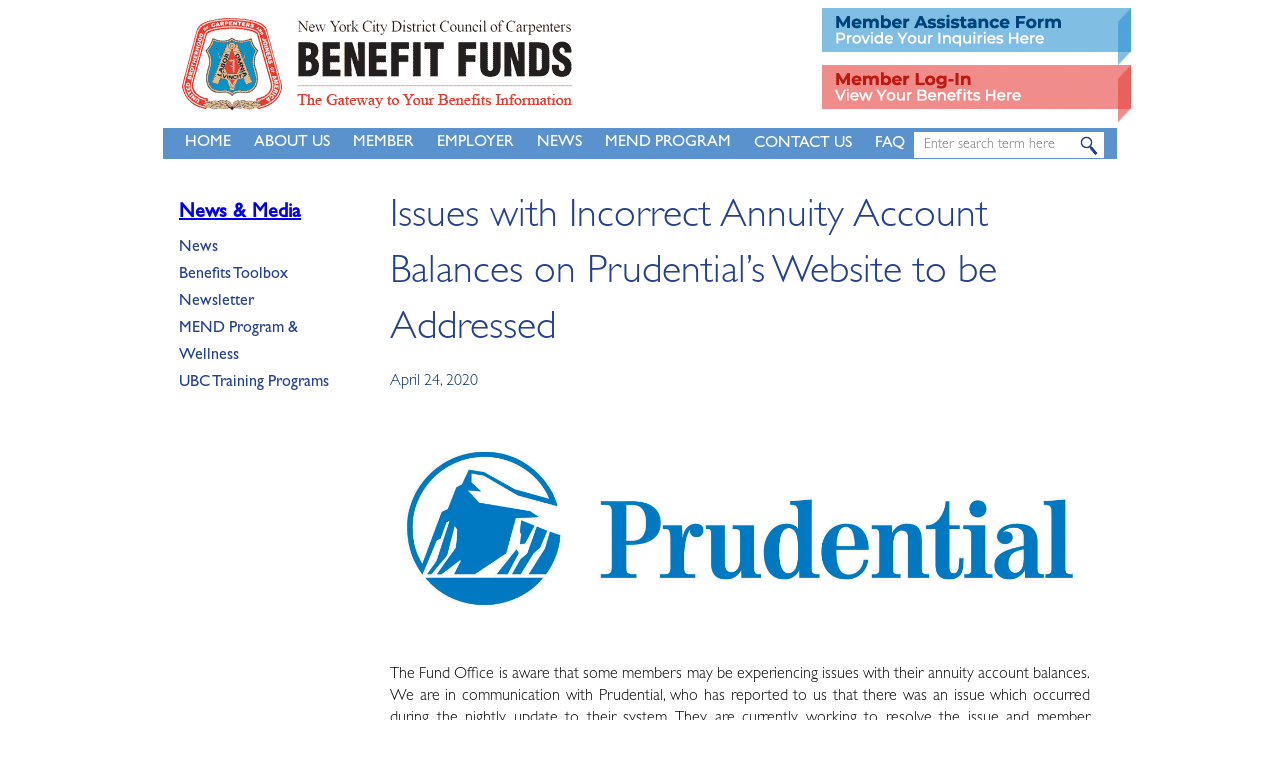

--- FILE ---
content_type: text/html; charset=UTF-8
request_url: https://nyccbf.org/issues-with-incorrect-annuity-account-balances-on-prudentials-website-to-be-addressed/
body_size: 16036
content:
<!DOCTYPE html PUBLIC "-//W3C//DTD XHTML 1.0 Strict//EN" "http://www.w3.org/TR/xhtml1/DTD/xhtml1-strict.dtd">
<html xmlns="http://www.w3.org/1999/xhtml" lang="en-US">

<head>
	<meta name="viewport" content="width=device-width, initial-scale=1.0, maximum-scale=1.0" />
    <meta name="google-site-verification" content="n4L5gfKbnvtIzrq36tOxrd87dLnmABCyM5FofMyzVHc" />
    <link href="https://fonts.googleapis.com/css?family=Montserrat:100,100i,200,200i,300,300i,400,400i,500,500i,600,600i,700,700i,800,800i,900,900i" rel="stylesheet"> 
	<title>  Issues with Incorrect Annuity Account Balances on Prudential’s Website to be Addressed : The New York City District Council of Carpenters Benefit Funds</title>
    <meta charset="utf-8"/>
    <link rel="shortcut icon" href="images/favicon.png" />
	<meta http-equiv="Content-Type" content="text/html; charset=UTF-8" />
	<meta name="description" content="The Gateway to Your Benefits Information" />

	<title>Issues with Incorrect Annuity Account Balances on Prudential’s Website to be Addressed &#8211; The New York City District Council of Carpenters Benefit Funds</title>
	<link rel="pingback" href="https://nyccbf.org/xmlrpc.php" />

		<!-- CSS STARTS -->
<!-- 			<link rel="stylesheet" href="css/style.css" />
 -->			<link rel="stylesheet" href="/wp-content/themes/nycdcc/style.css">
 				<link rel="stylesheet" href="/wp-content/themes/nycdcc/css/style.css">
 				<link rel="stylesheet" href="/wp-content/themes/nycdcc/css/slider.css">	
                <link rel="stylesheet" href="/wp-content/themes/nycdcc/js/fancybox/source/jquery.fancybox.css" type="text/css" media="screen and (min-device-width:300px)" />			
		
		<!-- CSS ENDS -->
		<!--[if lt IE 9]>
			<script src="https://html5shiv.googlecode.com/svn/trunk/html5.js"></script>
            <style>
                .fancybox-overlay {
                    top: 0;
                    left: 0;
                    position: fixed;
                    display: none;
                    z-index: 8000;
                    min-height: 100%;
                    overflow: hidden;
                    min-width: 100%;
                    height: auto;
                    background: url('/wp-content/themes/nycdcc/css/fbbg.png');
                }
                .fancybox-wrap {
                    position: absolute;
                    background-color: #FFF;
                    top: 0;
                    left: 0;
                    z-index: 8020;
                }
            </style>
		<![endif]--> 
        
	<meta name='robots' content='max-image-preview:large' />
	<style>img:is([sizes="auto" i], [sizes^="auto," i]) { contain-intrinsic-size: 3000px 1500px }</style>
	<link rel='dns-prefetch' href='//maxcdn.bootstrapcdn.com' />
<script type="text/javascript">
/* <![CDATA[ */
window._wpemojiSettings = {"baseUrl":"https:\/\/s.w.org\/images\/core\/emoji\/16.0.1\/72x72\/","ext":".png","svgUrl":"https:\/\/s.w.org\/images\/core\/emoji\/16.0.1\/svg\/","svgExt":".svg","source":{"concatemoji":"https:\/\/nyccbf.org\/wp-includes\/js\/wp-emoji-release.min.js?ver=6.8.3"}};
/*! This file is auto-generated */
!function(s,n){var o,i,e;function c(e){try{var t={supportTests:e,timestamp:(new Date).valueOf()};sessionStorage.setItem(o,JSON.stringify(t))}catch(e){}}function p(e,t,n){e.clearRect(0,0,e.canvas.width,e.canvas.height),e.fillText(t,0,0);var t=new Uint32Array(e.getImageData(0,0,e.canvas.width,e.canvas.height).data),a=(e.clearRect(0,0,e.canvas.width,e.canvas.height),e.fillText(n,0,0),new Uint32Array(e.getImageData(0,0,e.canvas.width,e.canvas.height).data));return t.every(function(e,t){return e===a[t]})}function u(e,t){e.clearRect(0,0,e.canvas.width,e.canvas.height),e.fillText(t,0,0);for(var n=e.getImageData(16,16,1,1),a=0;a<n.data.length;a++)if(0!==n.data[a])return!1;return!0}function f(e,t,n,a){switch(t){case"flag":return n(e,"\ud83c\udff3\ufe0f\u200d\u26a7\ufe0f","\ud83c\udff3\ufe0f\u200b\u26a7\ufe0f")?!1:!n(e,"\ud83c\udde8\ud83c\uddf6","\ud83c\udde8\u200b\ud83c\uddf6")&&!n(e,"\ud83c\udff4\udb40\udc67\udb40\udc62\udb40\udc65\udb40\udc6e\udb40\udc67\udb40\udc7f","\ud83c\udff4\u200b\udb40\udc67\u200b\udb40\udc62\u200b\udb40\udc65\u200b\udb40\udc6e\u200b\udb40\udc67\u200b\udb40\udc7f");case"emoji":return!a(e,"\ud83e\udedf")}return!1}function g(e,t,n,a){var r="undefined"!=typeof WorkerGlobalScope&&self instanceof WorkerGlobalScope?new OffscreenCanvas(300,150):s.createElement("canvas"),o=r.getContext("2d",{willReadFrequently:!0}),i=(o.textBaseline="top",o.font="600 32px Arial",{});return e.forEach(function(e){i[e]=t(o,e,n,a)}),i}function t(e){var t=s.createElement("script");t.src=e,t.defer=!0,s.head.appendChild(t)}"undefined"!=typeof Promise&&(o="wpEmojiSettingsSupports",i=["flag","emoji"],n.supports={everything:!0,everythingExceptFlag:!0},e=new Promise(function(e){s.addEventListener("DOMContentLoaded",e,{once:!0})}),new Promise(function(t){var n=function(){try{var e=JSON.parse(sessionStorage.getItem(o));if("object"==typeof e&&"number"==typeof e.timestamp&&(new Date).valueOf()<e.timestamp+604800&&"object"==typeof e.supportTests)return e.supportTests}catch(e){}return null}();if(!n){if("undefined"!=typeof Worker&&"undefined"!=typeof OffscreenCanvas&&"undefined"!=typeof URL&&URL.createObjectURL&&"undefined"!=typeof Blob)try{var e="postMessage("+g.toString()+"("+[JSON.stringify(i),f.toString(),p.toString(),u.toString()].join(",")+"));",a=new Blob([e],{type:"text/javascript"}),r=new Worker(URL.createObjectURL(a),{name:"wpTestEmojiSupports"});return void(r.onmessage=function(e){c(n=e.data),r.terminate(),t(n)})}catch(e){}c(n=g(i,f,p,u))}t(n)}).then(function(e){for(var t in e)n.supports[t]=e[t],n.supports.everything=n.supports.everything&&n.supports[t],"flag"!==t&&(n.supports.everythingExceptFlag=n.supports.everythingExceptFlag&&n.supports[t]);n.supports.everythingExceptFlag=n.supports.everythingExceptFlag&&!n.supports.flag,n.DOMReady=!1,n.readyCallback=function(){n.DOMReady=!0}}).then(function(){return e}).then(function(){var e;n.supports.everything||(n.readyCallback(),(e=n.source||{}).concatemoji?t(e.concatemoji):e.wpemoji&&e.twemoji&&(t(e.twemoji),t(e.wpemoji)))}))}((window,document),window._wpemojiSettings);
/* ]]> */
</script>
<link rel='stylesheet' id='twb-open-sans-css' href='https://fonts.googleapis.com/css?family=Open+Sans%3A300%2C400%2C500%2C600%2C700%2C800&#038;display=swap&#038;ver=6.8.3' type='text/css' media='all' />
<link rel='stylesheet' id='twbbwg-global-css' href='https://nyccbf.org/wp-content/plugins/photo-gallery/booster/assets/css/global.css?ver=1.0.0' type='text/css' media='all' />
<link rel='stylesheet' id='sbi_styles-css' href='https://nyccbf.org/wp-content/plugins/instagram-feed/css/sbi-styles.min.css?ver=6.10.0' type='text/css' media='all' />
<style id='wp-emoji-styles-inline-css' type='text/css'>

	img.wp-smiley, img.emoji {
		display: inline !important;
		border: none !important;
		box-shadow: none !important;
		height: 1em !important;
		width: 1em !important;
		margin: 0 0.07em !important;
		vertical-align: -0.1em !important;
		background: none !important;
		padding: 0 !important;
	}
</style>
<link rel='stylesheet' id='wp-block-library-css' href='https://nyccbf.org/wp-includes/css/dist/block-library/style.min.css?ver=6.8.3' type='text/css' media='all' />
<style id='classic-theme-styles-inline-css' type='text/css'>
/*! This file is auto-generated */
.wp-block-button__link{color:#fff;background-color:#32373c;border-radius:9999px;box-shadow:none;text-decoration:none;padding:calc(.667em + 2px) calc(1.333em + 2px);font-size:1.125em}.wp-block-file__button{background:#32373c;color:#fff;text-decoration:none}
</style>
<style id='global-styles-inline-css' type='text/css'>
:root{--wp--preset--aspect-ratio--square: 1;--wp--preset--aspect-ratio--4-3: 4/3;--wp--preset--aspect-ratio--3-4: 3/4;--wp--preset--aspect-ratio--3-2: 3/2;--wp--preset--aspect-ratio--2-3: 2/3;--wp--preset--aspect-ratio--16-9: 16/9;--wp--preset--aspect-ratio--9-16: 9/16;--wp--preset--color--black: #000000;--wp--preset--color--cyan-bluish-gray: #abb8c3;--wp--preset--color--white: #ffffff;--wp--preset--color--pale-pink: #f78da7;--wp--preset--color--vivid-red: #cf2e2e;--wp--preset--color--luminous-vivid-orange: #ff6900;--wp--preset--color--luminous-vivid-amber: #fcb900;--wp--preset--color--light-green-cyan: #7bdcb5;--wp--preset--color--vivid-green-cyan: #00d084;--wp--preset--color--pale-cyan-blue: #8ed1fc;--wp--preset--color--vivid-cyan-blue: #0693e3;--wp--preset--color--vivid-purple: #9b51e0;--wp--preset--gradient--vivid-cyan-blue-to-vivid-purple: linear-gradient(135deg,rgba(6,147,227,1) 0%,rgb(155,81,224) 100%);--wp--preset--gradient--light-green-cyan-to-vivid-green-cyan: linear-gradient(135deg,rgb(122,220,180) 0%,rgb(0,208,130) 100%);--wp--preset--gradient--luminous-vivid-amber-to-luminous-vivid-orange: linear-gradient(135deg,rgba(252,185,0,1) 0%,rgba(255,105,0,1) 100%);--wp--preset--gradient--luminous-vivid-orange-to-vivid-red: linear-gradient(135deg,rgba(255,105,0,1) 0%,rgb(207,46,46) 100%);--wp--preset--gradient--very-light-gray-to-cyan-bluish-gray: linear-gradient(135deg,rgb(238,238,238) 0%,rgb(169,184,195) 100%);--wp--preset--gradient--cool-to-warm-spectrum: linear-gradient(135deg,rgb(74,234,220) 0%,rgb(151,120,209) 20%,rgb(207,42,186) 40%,rgb(238,44,130) 60%,rgb(251,105,98) 80%,rgb(254,248,76) 100%);--wp--preset--gradient--blush-light-purple: linear-gradient(135deg,rgb(255,206,236) 0%,rgb(152,150,240) 100%);--wp--preset--gradient--blush-bordeaux: linear-gradient(135deg,rgb(254,205,165) 0%,rgb(254,45,45) 50%,rgb(107,0,62) 100%);--wp--preset--gradient--luminous-dusk: linear-gradient(135deg,rgb(255,203,112) 0%,rgb(199,81,192) 50%,rgb(65,88,208) 100%);--wp--preset--gradient--pale-ocean: linear-gradient(135deg,rgb(255,245,203) 0%,rgb(182,227,212) 50%,rgb(51,167,181) 100%);--wp--preset--gradient--electric-grass: linear-gradient(135deg,rgb(202,248,128) 0%,rgb(113,206,126) 100%);--wp--preset--gradient--midnight: linear-gradient(135deg,rgb(2,3,129) 0%,rgb(40,116,252) 100%);--wp--preset--font-size--small: 13px;--wp--preset--font-size--medium: 20px;--wp--preset--font-size--large: 36px;--wp--preset--font-size--x-large: 42px;--wp--preset--spacing--20: 0.44rem;--wp--preset--spacing--30: 0.67rem;--wp--preset--spacing--40: 1rem;--wp--preset--spacing--50: 1.5rem;--wp--preset--spacing--60: 2.25rem;--wp--preset--spacing--70: 3.38rem;--wp--preset--spacing--80: 5.06rem;--wp--preset--shadow--natural: 6px 6px 9px rgba(0, 0, 0, 0.2);--wp--preset--shadow--deep: 12px 12px 50px rgba(0, 0, 0, 0.4);--wp--preset--shadow--sharp: 6px 6px 0px rgba(0, 0, 0, 0.2);--wp--preset--shadow--outlined: 6px 6px 0px -3px rgba(255, 255, 255, 1), 6px 6px rgba(0, 0, 0, 1);--wp--preset--shadow--crisp: 6px 6px 0px rgba(0, 0, 0, 1);}:where(.is-layout-flex){gap: 0.5em;}:where(.is-layout-grid){gap: 0.5em;}body .is-layout-flex{display: flex;}.is-layout-flex{flex-wrap: wrap;align-items: center;}.is-layout-flex > :is(*, div){margin: 0;}body .is-layout-grid{display: grid;}.is-layout-grid > :is(*, div){margin: 0;}:where(.wp-block-columns.is-layout-flex){gap: 2em;}:where(.wp-block-columns.is-layout-grid){gap: 2em;}:where(.wp-block-post-template.is-layout-flex){gap: 1.25em;}:where(.wp-block-post-template.is-layout-grid){gap: 1.25em;}.has-black-color{color: var(--wp--preset--color--black) !important;}.has-cyan-bluish-gray-color{color: var(--wp--preset--color--cyan-bluish-gray) !important;}.has-white-color{color: var(--wp--preset--color--white) !important;}.has-pale-pink-color{color: var(--wp--preset--color--pale-pink) !important;}.has-vivid-red-color{color: var(--wp--preset--color--vivid-red) !important;}.has-luminous-vivid-orange-color{color: var(--wp--preset--color--luminous-vivid-orange) !important;}.has-luminous-vivid-amber-color{color: var(--wp--preset--color--luminous-vivid-amber) !important;}.has-light-green-cyan-color{color: var(--wp--preset--color--light-green-cyan) !important;}.has-vivid-green-cyan-color{color: var(--wp--preset--color--vivid-green-cyan) !important;}.has-pale-cyan-blue-color{color: var(--wp--preset--color--pale-cyan-blue) !important;}.has-vivid-cyan-blue-color{color: var(--wp--preset--color--vivid-cyan-blue) !important;}.has-vivid-purple-color{color: var(--wp--preset--color--vivid-purple) !important;}.has-black-background-color{background-color: var(--wp--preset--color--black) !important;}.has-cyan-bluish-gray-background-color{background-color: var(--wp--preset--color--cyan-bluish-gray) !important;}.has-white-background-color{background-color: var(--wp--preset--color--white) !important;}.has-pale-pink-background-color{background-color: var(--wp--preset--color--pale-pink) !important;}.has-vivid-red-background-color{background-color: var(--wp--preset--color--vivid-red) !important;}.has-luminous-vivid-orange-background-color{background-color: var(--wp--preset--color--luminous-vivid-orange) !important;}.has-luminous-vivid-amber-background-color{background-color: var(--wp--preset--color--luminous-vivid-amber) !important;}.has-light-green-cyan-background-color{background-color: var(--wp--preset--color--light-green-cyan) !important;}.has-vivid-green-cyan-background-color{background-color: var(--wp--preset--color--vivid-green-cyan) !important;}.has-pale-cyan-blue-background-color{background-color: var(--wp--preset--color--pale-cyan-blue) !important;}.has-vivid-cyan-blue-background-color{background-color: var(--wp--preset--color--vivid-cyan-blue) !important;}.has-vivid-purple-background-color{background-color: var(--wp--preset--color--vivid-purple) !important;}.has-black-border-color{border-color: var(--wp--preset--color--black) !important;}.has-cyan-bluish-gray-border-color{border-color: var(--wp--preset--color--cyan-bluish-gray) !important;}.has-white-border-color{border-color: var(--wp--preset--color--white) !important;}.has-pale-pink-border-color{border-color: var(--wp--preset--color--pale-pink) !important;}.has-vivid-red-border-color{border-color: var(--wp--preset--color--vivid-red) !important;}.has-luminous-vivid-orange-border-color{border-color: var(--wp--preset--color--luminous-vivid-orange) !important;}.has-luminous-vivid-amber-border-color{border-color: var(--wp--preset--color--luminous-vivid-amber) !important;}.has-light-green-cyan-border-color{border-color: var(--wp--preset--color--light-green-cyan) !important;}.has-vivid-green-cyan-border-color{border-color: var(--wp--preset--color--vivid-green-cyan) !important;}.has-pale-cyan-blue-border-color{border-color: var(--wp--preset--color--pale-cyan-blue) !important;}.has-vivid-cyan-blue-border-color{border-color: var(--wp--preset--color--vivid-cyan-blue) !important;}.has-vivid-purple-border-color{border-color: var(--wp--preset--color--vivid-purple) !important;}.has-vivid-cyan-blue-to-vivid-purple-gradient-background{background: var(--wp--preset--gradient--vivid-cyan-blue-to-vivid-purple) !important;}.has-light-green-cyan-to-vivid-green-cyan-gradient-background{background: var(--wp--preset--gradient--light-green-cyan-to-vivid-green-cyan) !important;}.has-luminous-vivid-amber-to-luminous-vivid-orange-gradient-background{background: var(--wp--preset--gradient--luminous-vivid-amber-to-luminous-vivid-orange) !important;}.has-luminous-vivid-orange-to-vivid-red-gradient-background{background: var(--wp--preset--gradient--luminous-vivid-orange-to-vivid-red) !important;}.has-very-light-gray-to-cyan-bluish-gray-gradient-background{background: var(--wp--preset--gradient--very-light-gray-to-cyan-bluish-gray) !important;}.has-cool-to-warm-spectrum-gradient-background{background: var(--wp--preset--gradient--cool-to-warm-spectrum) !important;}.has-blush-light-purple-gradient-background{background: var(--wp--preset--gradient--blush-light-purple) !important;}.has-blush-bordeaux-gradient-background{background: var(--wp--preset--gradient--blush-bordeaux) !important;}.has-luminous-dusk-gradient-background{background: var(--wp--preset--gradient--luminous-dusk) !important;}.has-pale-ocean-gradient-background{background: var(--wp--preset--gradient--pale-ocean) !important;}.has-electric-grass-gradient-background{background: var(--wp--preset--gradient--electric-grass) !important;}.has-midnight-gradient-background{background: var(--wp--preset--gradient--midnight) !important;}.has-small-font-size{font-size: var(--wp--preset--font-size--small) !important;}.has-medium-font-size{font-size: var(--wp--preset--font-size--medium) !important;}.has-large-font-size{font-size: var(--wp--preset--font-size--large) !important;}.has-x-large-font-size{font-size: var(--wp--preset--font-size--x-large) !important;}
:where(.wp-block-post-template.is-layout-flex){gap: 1.25em;}:where(.wp-block-post-template.is-layout-grid){gap: 1.25em;}
:where(.wp-block-columns.is-layout-flex){gap: 2em;}:where(.wp-block-columns.is-layout-grid){gap: 2em;}
:root :where(.wp-block-pullquote){font-size: 1.5em;line-height: 1.6;}
</style>
<link rel='stylesheet' id='ctf_styles-css' href='https://nyccbf.org/wp-content/plugins/custom-twitter-feeds/css/ctf-styles.min.css?ver=2.3.1' type='text/css' media='all' />
<link rel='stylesheet' id='fb-widget-frontend-style-css' href='https://nyccbf.org/wp-content/plugins/facebook-pagelike-widget/assets/css/style.css?ver=1.0.0' type='text/css' media='all' />
<link rel='stylesheet' id='bwg_fonts-css' href='https://nyccbf.org/wp-content/plugins/photo-gallery/css/bwg-fonts/fonts.css?ver=0.0.1' type='text/css' media='all' />
<link rel='stylesheet' id='sumoselect-css' href='https://nyccbf.org/wp-content/plugins/photo-gallery/css/sumoselect.min.css?ver=3.4.6' type='text/css' media='all' />
<link rel='stylesheet' id='mCustomScrollbar-css' href='https://nyccbf.org/wp-content/plugins/photo-gallery/css/jquery.mCustomScrollbar.min.css?ver=3.1.5' type='text/css' media='all' />
<link rel='stylesheet' id='bwg_frontend-css' href='https://nyccbf.org/wp-content/plugins/photo-gallery/css/styles.min.css?ver=1.8.37' type='text/css' media='all' />
<link rel='stylesheet' id='cff-css' href='https://nyccbf.org/wp-content/plugins/custom-facebook-feed/assets/css/cff-style.min.css?ver=4.3.4' type='text/css' media='all' />
<link rel='stylesheet' id='sb-font-awesome-css' href='https://maxcdn.bootstrapcdn.com/font-awesome/4.7.0/css/font-awesome.min.css?ver=6.8.3' type='text/css' media='all' />
<link rel='stylesheet' id='wp-pagenavi-css' href='https://nyccbf.org/wp-content/plugins/wp-pagenavi/pagenavi-css.css?ver=2.70' type='text/css' media='all' />
<link rel='stylesheet' id='tablepress-default-css' href='https://nyccbf.org/wp-content/plugins/tablepress/css/build/default.css?ver=3.2.6' type='text/css' media='all' />
<link rel='stylesheet' id='js_composer_custom_css-css' href='//nyccbf.org/wp-content/uploads/js_composer/custom.css?ver=8.7.2' type='text/css' media='all' />
<script type="text/javascript" src="https://nyccbf.org/wp-includes/js/jquery/jquery.min.js?ver=3.7.1" id="jquery-core-js"></script>
<script type="text/javascript" src="https://nyccbf.org/wp-includes/js/jquery/jquery-migrate.min.js?ver=3.4.1" id="jquery-migrate-js"></script>
<script type="text/javascript" src="https://nyccbf.org/wp-content/plugins/photo-gallery/booster/assets/js/circle-progress.js?ver=1.2.2" id="twbbwg-circle-js"></script>
<script type="text/javascript" id="twbbwg-global-js-extra">
/* <![CDATA[ */
var twb = {"nonce":"d662e8ee52","ajax_url":"https:\/\/nyccbf.org\/wp-admin\/admin-ajax.php","plugin_url":"https:\/\/nyccbf.org\/wp-content\/plugins\/photo-gallery\/booster","href":"https:\/\/nyccbf.org\/wp-admin\/admin.php?page=twbbwg_photo-gallery"};
var twb = {"nonce":"d662e8ee52","ajax_url":"https:\/\/nyccbf.org\/wp-admin\/admin-ajax.php","plugin_url":"https:\/\/nyccbf.org\/wp-content\/plugins\/photo-gallery\/booster","href":"https:\/\/nyccbf.org\/wp-admin\/admin.php?page=twbbwg_photo-gallery"};
/* ]]> */
</script>
<script type="text/javascript" src="https://nyccbf.org/wp-content/plugins/photo-gallery/booster/assets/js/global.js?ver=1.0.0" id="twbbwg-global-js"></script>
<script type="text/javascript" src="https://nyccbf.org/wp-content/plugins/photo-gallery/js/jquery.sumoselect.min.js?ver=3.4.6" id="sumoselect-js"></script>
<script type="text/javascript" src="https://nyccbf.org/wp-content/plugins/photo-gallery/js/tocca.min.js?ver=2.0.9" id="bwg_mobile-js"></script>
<script type="text/javascript" src="https://nyccbf.org/wp-content/plugins/photo-gallery/js/jquery.mCustomScrollbar.concat.min.js?ver=3.1.5" id="mCustomScrollbar-js"></script>
<script type="text/javascript" src="https://nyccbf.org/wp-content/plugins/photo-gallery/js/jquery.fullscreen.min.js?ver=0.6.0" id="jquery-fullscreen-js"></script>
<script type="text/javascript" id="bwg_frontend-js-extra">
/* <![CDATA[ */
var bwg_objectsL10n = {"bwg_field_required":"field is required.","bwg_mail_validation":"This is not a valid email address.","bwg_search_result":"There are no images matching your search.","bwg_select_tag":"Select Tag","bwg_order_by":"Order By","bwg_search":"Search","bwg_show_ecommerce":"Show Ecommerce","bwg_hide_ecommerce":"Hide Ecommerce","bwg_show_comments":"Show Comments","bwg_hide_comments":"Hide Comments","bwg_restore":"Restore","bwg_maximize":"Maximize","bwg_fullscreen":"Fullscreen","bwg_exit_fullscreen":"Exit Fullscreen","bwg_search_tag":"SEARCH...","bwg_tag_no_match":"No tags found","bwg_all_tags_selected":"All tags selected","bwg_tags_selected":"tags selected","play":"Play","pause":"Pause","is_pro":"","bwg_play":"Play","bwg_pause":"Pause","bwg_hide_info":"Hide info","bwg_show_info":"Show info","bwg_hide_rating":"Hide rating","bwg_show_rating":"Show rating","ok":"Ok","cancel":"Cancel","select_all":"Select all","lazy_load":"0","lazy_loader":"https:\/\/nyccbf.org\/wp-content\/plugins\/photo-gallery\/images\/ajax_loader.png","front_ajax":"0","bwg_tag_see_all":"see all tags","bwg_tag_see_less":"see less tags"};
/* ]]> */
</script>
<script type="text/javascript" src="https://nyccbf.org/wp-content/plugins/photo-gallery/js/scripts.min.js?ver=1.8.37" id="bwg_frontend-js"></script>
<script></script><link rel="https://api.w.org/" href="https://nyccbf.org/wp-json/" /><link rel="alternate" title="JSON" type="application/json" href="https://nyccbf.org/wp-json/wp/v2/posts/12762" /><link rel="EditURI" type="application/rsd+xml" title="RSD" href="https://nyccbf.org/xmlrpc.php?rsd" />
<meta name="generator" content="WordPress 6.8.3" />
<link rel="canonical" href="https://nyccbf.org/issues-with-incorrect-annuity-account-balances-on-prudentials-website-to-be-addressed/" />
<link rel='shortlink' href='https://nyccbf.org/?p=12762' />
<link rel="alternate" title="oEmbed (JSON)" type="application/json+oembed" href="https://nyccbf.org/wp-json/oembed/1.0/embed?url=https%3A%2F%2Fnyccbf.org%2Fissues-with-incorrect-annuity-account-balances-on-prudentials-website-to-be-addressed%2F" />
<link rel="alternate" title="oEmbed (XML)" type="text/xml+oembed" href="https://nyccbf.org/wp-json/oembed/1.0/embed?url=https%3A%2F%2Fnyccbf.org%2Fissues-with-incorrect-annuity-account-balances-on-prudentials-website-to-be-addressed%2F&#038;format=xml" />
        <script>
            var errorQueue = [];
            let timeout;

            var errorMessage = '';


            function isBot() {
                const bots = ['crawler', 'spider', 'baidu', 'duckduckgo', 'bot', 'googlebot', 'bingbot', 'facebook', 'slurp', 'twitter', 'yahoo'];
                const userAgent = navigator.userAgent.toLowerCase();
                return bots.some(bot => userAgent.includes(bot));
            }

            /*
            window.onerror = function(msg, url, line) {
            // window.addEventListener('error', function(event) {
                console.error("Linha 600");

                var errorMessage = [
                    'Message: ' + msg,
                    'URL: ' + url,
                    'Line: ' + line
                ].join(' - ');
                */


            // Captura erros síncronos e alguns assíncronos
            window.addEventListener('error', function(event) {
                var msg = event.message;
                if (msg === "Script error.") {
                    console.error("Script error detected - maybe problem cross-origin");
                    return;
                }
                errorMessage = [
                    'Message: ' + msg,
                    'URL: ' + event.filename,
                    'Line: ' + event.lineno
                ].join(' - ');
                if (isBot()) {
                    return;
                }
                errorQueue.push(errorMessage);
                handleErrorQueue();
            });

            // Captura rejeições de promessas
            window.addEventListener('unhandledrejection', function(event) {
                errorMessage = 'Promise Rejection: ' + (event.reason || 'Unknown reason');
                if (isBot()) {
                    return;
                }
                errorQueue.push(errorMessage);
                handleErrorQueue();
            });

            // Função auxiliar para gerenciar a fila de erros
            function handleErrorQueue() {
                if (errorQueue.length >= 5) {
                    sendErrorsToServer();
                } else {
                    clearTimeout(timeout);
                    timeout = setTimeout(sendErrorsToServer, 5000);
                }
            }





            function sendErrorsToServer() {
                if (errorQueue.length > 0) {
                    var message;
                    if (errorQueue.length === 1) {
                        // Se houver apenas um erro, mantenha o formato atual
                        message = errorQueue[0];
                    } else {
                        // Se houver múltiplos erros, use quebras de linha para separá-los
                        message = errorQueue.join('\n\n');
                    }
                    var xhr = new XMLHttpRequest();
                    var nonce = '509b9030d0';
                    var ajaxurl = 'https://nyccbf.org/wp-admin/admin-ajax.php?action=bill_minozzi_js_error_catched&_wpnonce=509b9030d0';
                    xhr.open('POST', encodeURI(ajaxurl));
                    xhr.setRequestHeader('Content-Type', 'application/x-www-form-urlencoded');
                    xhr.onload = function() {
                        if (xhr.status === 200) {
                            // console.log('Success:', xhr.responseText);
                        } else {
                            console.log('Error:', xhr.status);
                        }
                    };
                    xhr.onerror = function() {
                        console.error('Request failed');
                    };
                    xhr.send('action=bill_minozzi_js_error_catched&_wpnonce=' + nonce + '&bill_js_error_catched=' + encodeURIComponent(message));
                    errorQueue = []; // Limpa a fila de erros após o envio
                }
            }

            function sendErrorsToServer() {
                if (errorQueue.length > 0) {
                    var message = errorQueue.join(' | ');
                    //console.error(message);
                    var xhr = new XMLHttpRequest();
                    var nonce = '509b9030d0';
                    var ajaxurl = 'https://nyccbf.org/wp-admin/admin-ajax.php?action=bill_minozzi_js_error_catched&_wpnonce=509b9030d0'; // No need to esc_js here
                    xhr.open('POST', encodeURI(ajaxurl));
                    xhr.setRequestHeader('Content-Type', 'application/x-www-form-urlencoded');
                    xhr.onload = function() {
                        if (xhr.status === 200) {
                            //console.log('Success:::', xhr.responseText);
                        } else {
                            console.log('Error:', xhr.status);
                        }
                    };
                    xhr.onerror = function() {
                        console.error('Request failed');
                    };
                    xhr.send('action=bill_minozzi_js_error_catched&_wpnonce=' + nonce + '&bill_js_error_catched=' + encodeURIComponent(message));
                    errorQueue = []; // Clear the error queue after sending
                }
            }

            function sendErrorsToServer() {
                if (errorQueue.length > 0) {
                    var message = errorQueue.join('\n\n'); // Usa duas quebras de linha como separador
                    var xhr = new XMLHttpRequest();
                    var nonce = '509b9030d0';
                    var ajaxurl = 'https://nyccbf.org/wp-admin/admin-ajax.php?action=bill_minozzi_js_error_catched&_wpnonce=509b9030d0';
                    xhr.open('POST', encodeURI(ajaxurl));
                    xhr.setRequestHeader('Content-Type', 'application/x-www-form-urlencoded');
                    xhr.onload = function() {
                        if (xhr.status === 200) {
                            // console.log('Success:', xhr.responseText);
                        } else {
                            console.log('Error:', xhr.status);
                        }
                    };
                    xhr.onerror = function() {
                        console.error('Request failed');
                    };
                    xhr.send('action=bill_minozzi_js_error_catched&_wpnonce=' + nonce + '&bill_js_error_catched=' + encodeURIComponent(message));
                    errorQueue = []; // Limpa a fila de erros após o envio
                }
            }
            window.addEventListener('beforeunload', sendErrorsToServer);
        </script>
<meta name="generator" content="Powered by WPBakery Page Builder - drag and drop page builder for WordPress."/>
<meta name="generator" content="Powered by Slider Revolution 6.7.35 - responsive, Mobile-Friendly Slider Plugin for WordPress with comfortable drag and drop interface." />
<link rel="icon" href="https://nyccbf.org/wp-content/uploads/2025/07/nycc-fav.png" sizes="32x32" />
<link rel="icon" href="https://nyccbf.org/wp-content/uploads/2025/07/nycc-fav.png" sizes="192x192" />
<link rel="apple-touch-icon" href="https://nyccbf.org/wp-content/uploads/2025/07/nycc-fav.png" />
<meta name="msapplication-TileImage" content="https://nyccbf.org/wp-content/uploads/2025/07/nycc-fav.png" />
<script>function setREVStartSize(e){
			//window.requestAnimationFrame(function() {
				window.RSIW = window.RSIW===undefined ? window.innerWidth : window.RSIW;
				window.RSIH = window.RSIH===undefined ? window.innerHeight : window.RSIH;
				try {
					var pw = document.getElementById(e.c).parentNode.offsetWidth,
						newh;
					pw = pw===0 || isNaN(pw) || (e.l=="fullwidth" || e.layout=="fullwidth") ? window.RSIW : pw;
					e.tabw = e.tabw===undefined ? 0 : parseInt(e.tabw);
					e.thumbw = e.thumbw===undefined ? 0 : parseInt(e.thumbw);
					e.tabh = e.tabh===undefined ? 0 : parseInt(e.tabh);
					e.thumbh = e.thumbh===undefined ? 0 : parseInt(e.thumbh);
					e.tabhide = e.tabhide===undefined ? 0 : parseInt(e.tabhide);
					e.thumbhide = e.thumbhide===undefined ? 0 : parseInt(e.thumbhide);
					e.mh = e.mh===undefined || e.mh=="" || e.mh==="auto" ? 0 : parseInt(e.mh,0);
					if(e.layout==="fullscreen" || e.l==="fullscreen")
						newh = Math.max(e.mh,window.RSIH);
					else{
						e.gw = Array.isArray(e.gw) ? e.gw : [e.gw];
						for (var i in e.rl) if (e.gw[i]===undefined || e.gw[i]===0) e.gw[i] = e.gw[i-1];
						e.gh = e.el===undefined || e.el==="" || (Array.isArray(e.el) && e.el.length==0)? e.gh : e.el;
						e.gh = Array.isArray(e.gh) ? e.gh : [e.gh];
						for (var i in e.rl) if (e.gh[i]===undefined || e.gh[i]===0) e.gh[i] = e.gh[i-1];
											
						var nl = new Array(e.rl.length),
							ix = 0,
							sl;
						e.tabw = e.tabhide>=pw ? 0 : e.tabw;
						e.thumbw = e.thumbhide>=pw ? 0 : e.thumbw;
						e.tabh = e.tabhide>=pw ? 0 : e.tabh;
						e.thumbh = e.thumbhide>=pw ? 0 : e.thumbh;
						for (var i in e.rl) nl[i] = e.rl[i]<window.RSIW ? 0 : e.rl[i];
						sl = nl[0];
						for (var i in nl) if (sl>nl[i] && nl[i]>0) { sl = nl[i]; ix=i;}
						var m = pw>(e.gw[ix]+e.tabw+e.thumbw) ? 1 : (pw-(e.tabw+e.thumbw)) / (e.gw[ix]);
						newh =  (e.gh[ix] * m) + (e.tabh + e.thumbh);
					}
					var el = document.getElementById(e.c);
					if (el!==null && el) el.style.height = newh+"px";
					el = document.getElementById(e.c+"_wrapper");
					if (el!==null && el) {
						el.style.height = newh+"px";
						el.style.display = "block";
					}
				} catch(e){
					console.log("Failure at Presize of Slider:" + e)
				}
			//});
		  };</script>
		<style type="text/css" id="wp-custom-css">
			.vc_column-inner ul {
	margin: .5em 0;
}
.allonesocial {
  z-index: 10;
  position: relative;
}
.vc_column-inner ul li {
	list-style-type: disc !important;
	margin-left: 2em;
	margin-top: .5em;
	float: none;
}
.popupcust .visible-desktop {
    display: block !important;
}
.footer_social li a[alt="Twitter"] {
  display: none !important;
}
.responsive-tabs .responsive-tabs__list__item {
  background: transparent;
  border: 1px solid transparent;
    border-top-color: transparent;
    border-right-color: transparent;
    border-bottom-color: transparent;
    border-bottom-style: solid;
    border-bottom-width: 1px;
    border-left-color: transparent;
  border-bottom: none;
    border-bottom-color: currentcolor;
  -webkit-border-top-left-radius: 3px;
  -webkit-border-top-right-radius: 3px;
  -moz-border-radius-topleft: 3px;
  -moz-border-radius-topright: 3px;
  border-top-left-radius: 3px;
  border-top-right-radius: 3px;
  color: #999;
  font-size: 18px;
  line-height: 19px;
  text-transform: inherit;
  margin: 1px 12px 0 0;
    margin-top: 1px;
    margin-right: 12px;
  padding: 10px 12px 10px;
  white-space: nowrap;
  float: left;
  -webkit-user-select: none;
  -moz-user-select: none;
  -ms-user-select: none;
  user-select: none;
}
.responsive-tabs .responsive-tabs__list__item--active, .responsive-tabs .responsive-tabs__list__item--active:hover {
  background: #fff;
  border-color: #ddd;
  color: #666;
  padding-bottom: 11px;
  margin-top: 0;
  position: relative;
  top: 1px;
}
.vc_column-inner .widget_nav_menu ul li,
.about-sub-nav ul li {
    list-style-type: none !important;
	margin: 0;
	text-indent: 0;
}
.responsive-tabs__list__item.responsive-tabs__list__item--active {
  color: #000 !important;
}
.popupcust {
  z-index: 99;
}
.responsive-tabs__list li {
  margin-right: 0px !important;
}
.responsive-tabs__list__item {
  color: #fff !important;
}
.homepage-social-container .wpb_revslider_element {
  margin-bottom: 0px;
}
 .responsive-tabs__panel {
  min-height: 350px !important;
  max-height: 350px !important;
  height: 100%;
}
.fts-twitter-backg-image, .fts-twitter-backg-image img {
  margin: 0 !important;
  padding: 0 !important;
  position: relative;
  z-index: 0;
}
h2, h3, h4 {
	margin: .4em 0;
	font-weight: bold;
}

h1 {
	font-weight: normal !important;
}

h3 {
	font-size: 1.1em !important;
}

.about-sub-nav ul li {
	display: inline;
}

p {
	margin: 12px 0 !important;
}

img.alignright {float:right; margin:0 0 1em 1em}
img.alignleft {float:left; margin:0 1em 1em 0}
img.aligncenter {display: block; margin-left: auto; margin-right: auto}
@media only screen and (max-width: 667px){
	div#home-first-section {
  width: 100% !important;
  float: left;
  padding: 32px;
  margin: 0 auto !important;
  position: relative;
  z-index: 99999;
}
	div#home-first-section.vc_row > .vc_col-sm-4 {
  width: 95% !important;
  margin: 6px !important;
  float: left;
}
}		</style>
		<noscript><style> .wpb_animate_when_almost_visible { opacity: 1; }</style></noscript>    
	<script type="text/javascript" src="https://code.jquery.com/jquery-3.7.1.js"></script>
	<script type="text/javascript" src="https://cdns.benefitfocus.com/netstorage/platform/static/js/mediaplayer/5.x/jwplayer.js"></script>
        <link rel="stylesheet" href="/wp-content/themes/nycdcc/css/mobile/style.css" />
    <link rel="stylesheet" href="/wp-content/themes/nycdcc/css/mobile/style_320.css"  />
    <link rel="stylesheet" href="/wp-content/themes/nycdcc/css/mobile/style_480.css" />
    <link rel="stylesheet" href="/wp-content/themes/nycdcc/css/mobile/style_768.css" />
    <link rel="stylesheet" href="/wp-content/themes/nycdcc/css/mobile/slider.css" />
    </head>
<body class="postid12762">
<div id="fb-root"></div>
<script>
(function(d, s, id) {
  var js, fjs = d.getElementsByTagName(s)[0];
  if (d.getElementById(id)) return;
  js = d.createElement(s); js.id = id;
  js.src = "//connect.facebook.net/en_US/all.js#xfbml=1&appId=113798946977";
  fjs.parentNode.insertBefore(js, fjs);
}(document, 'script', 'facebook-jssdk'));
</script>

		<div class="wrap ">
            
			<!-- HEADER STARTS -->
			<header class="visible-desktop">
                <div id="header_left">
                    <a href="https://nyccbf.org"><img src="/wp-content/uploads/2018/01/logo.gif" alt="Benefit Funds" id="logo" /></a>
                </div>
				<div class="translation">
<style type="text/css">
<!--

.prisna-gwt-align-left {
	text-align: left !important;
}
.prisna-gwt-align-right {
	text-align: right !important;
}



body {
	top: 0 !important;
}
.goog-te-banner-frame {
	display: none !important;
	visibility: hidden !important;
}

#goog-gt-tt,
.goog-tooltip,
.goog-tooltip:hover {
	display: none !important;
}
.goog-text-highlight {
	background-color: transparent !important;
	border: none !important;
	box-shadow: none !important;
}
.translated-rtl font,
.translated-ltr font {
	background-color: transparent !important;
	box-shadow: none !important;
	box-sizing: border-box !important;
	-webkit-box-sizing: border-box !important;
	-moz-box-sizing: border-box !important;
}

-->
</style>



<div id="google_translate_element" class="prisna-gwt-align-left"></div>
<script type="text/javascript">
/*<![CDATA[*/
function initializeGoogleTranslateElement() {
	new google.translate.TranslateElement({
		pageLanguage: "en",
		layout: google.translate.TranslateElement.InlineLayout.SIMPLE,
		includedLanguages: "es"
	}, "google_translate_element");
}
/*]]>*/
</script>
<script type="text/javascript" src="//translate.google.com/translate_a/element.js?cb=initializeGoogleTranslateElement"></script></div>                <div id="header_right">
                    <a href="/member-survey/"><img src="https://nyccbf.org/wp-content/themes/nycdcc/images/but-member-survey.png" alt="Member Survey" style="float: left;" /></a>
                                    
                					<!-- Default version -->
					<a href="/login-here/"><img src="https://nyccbf.org/wp-content/themes/nycdcc/images/but-manage-benefits.png" alt="Member Login" /></a>
				                
                </div>
            </header>
			<!-- HEADER ENDS -->
			
			<header class="visible-mobile">
            	                
				<div class="mob-logo"><a href="/"><img id="logo" src="https://nyccbf.org/wp-content/themes/nycdcc/images/mobile/logo.jpg" alt="" /></a></div>
                <div id="header_right">
                    <a href="/member-survey/"><img src="/wp-content/themes/nycdcc/images/but-member-survey.png" alt="Member Survey" style="float: left;"></a>
                                    <a href="/login-here/"><img src="/wp-content/themes/nycdcc/images/but-manage-benefits.png" alt="Member Login"></a>
                                </div>
				<!--<img id="show_search" class="opacity" src="https://nyccbf.org/wp-content/themes/nycdcc/images/mobile/search.jpg" alt="Search" />-->
				<div class="clear"></div>
				<ul id="nav_menu">
					<!-- <li><a href="/?m=desktop" target="_blank">Visit Full Site</a></li> -->
					<li><a class="nav_li_a" href="/about-us">About Us</a></li>
					<li><a class="nav_li_a" href="/member">Member</a></li>
					<li><a class="nav_li_a" href="/employer">Employer</a></li>
					<li><a class="nav_li_a" href="/news-media/news/">NEWS & MEDIA</a></li>
					<li><a class="nav_li_a" href="/contact-us">Contact Us</a></li>
                    <li><a class="nav_li_a" href="/faq">FAQ</a></li>
                    <li class="clear"></li>
				</ul>
				<div id="nav_search" style="display:block">
                <img id="show_nav" class="opacity" src="/wp-content/uploads/2018/01/menu-new-mob.png" alt="Navigation Menu" />
					<div id="nav_search_form">
						<form action="/search" method="GET" enctype="text/plain">
						<input id="search_text" name="searchterm" type="text" placeholder="Enter search term here" />
						<input id="search_btn" type="submit" value="" />
						<div class="clear"></div>
						</form>
					</div>
				</div>
				<div class="clear"></div>
				<div class="shadow"></div>
			</header>

			<div id="nav" class="visible-desktop">
            	<ul>
                  <div class="nav_div">
                  	  <li class="nav_li">
                          <a class="nav_li_a" href="/">Home</a>
                      </li>
                      <li class="nav_li">
                          <a class="nav_li_a" href="/about-us">About Us</a>
                          <ul class="nav_li_ul nav_li_ul_1">
                              <li><a href="/about-us/summary-of-hipaa-rights">HIPAA Rights and Privacy Notice</a></li>
                              <li><a href="/about-us/summary-of-erisa-rights">ERISA Rights</a></li>
                              <li><a href="/about-us/board-of-trustees">Board of Trustees</a></li>
                              <li><a href="/about-us/our-local-unions">Our Local Unions</a></li>
                              <li><a href="/about-us/notice-of-nondiscrimination/">Notice of Nondiscrimination</a></li>
                          </ul>
                      </li>
                      <li class="nav_li">
                          <a class="nav_li_a" href="/member">Member</a>
                          <ul class="nav_li_ul nav_li_ul_2">
                              <li><a href="/member/annuity">Annuity</a></li>
                              <li><a href="/member/pension">Pension</a></li>
                              <li>
                                  <a href="/member/welfare">Welfare</a>
                                  <ul class="subnav">
                                      <li><a href="/member/welfare/active-nycdc-carpenters">Active NYCDC Carpenters</a></li>
                                      <li><a href="/member/welfare/retired-nycdc-carpenters">Retired NYCDC Carpenters</a></li>
                                      <li><a href="/member/welfare/active-city-carpenters">Active City Carpenters</a></li>
                                      <li><a href="/member/welfare/retired-city-carpenters">Retired City Carpenters</a></li>
                                      <li><a href="/member/welfare/district-council-benefit-funds/">DC/Fund Office/Locals/CCA Metro</a></li>
                                      <li><a href="/member/welfare/employer-association-staff">Employer Association Staff</a></li>
                                  </ul>
                              </li>
                              <li>
                                  <a href="/member/scholarship-benefit">Charles Johnson Jr. Memorial Scholarship</a>
                              </li>
                              <li>
                                  <a href="/member/vacation-benefit">Vacation Benefit</a>
                              </li>
                              <li><a href="/member/benefit-shortages">Benefit Shortages</a></li>
                              <li><a href="/member/members-documents/">Member Documents</a></li>
                              <li><a href="/member/videos/">Video Library</a></li>
                              <li><a href="/member/printable-flyers/">Printable Flyers</a></li>
                              <li><a href="/member/reciprocal">Reciprocal</a></li>
                          </ul>
                      </li>
                      <li class="nav_li">
                          <a class="nav_li_a" href="/employer">Employer</a>
                          <ul class="nav_li_ul nav_li_ul_3">
                              <li><a href="/employer/remittance">Remittance</a></li>
                              <li><a href="/employer/collections">Collections</a></li>
                              <li><a href="/employer/documents">Employer Documents</a></li>
                          </ul>
                      </li>
                      <li class="nav_li">
                          <a class="nav_li_a" href="/news-media/news/">NEWS</a>
                          <ul class="nav_li_ul nav_li_ul_4">
                              <li><a href="/news-media/news/">News</a></li>
                              <li><a href="/news-media/newsletter-benefit-toolbox">Benefits Toolbox Newsletter</a></li>
                              <li><a href="/news-media/ubc-training-programs/">UBC Training Programs</a></li>
                          </ul>
                      </li>
                      <li><a class="nav_li_a" href="/news-media/mend-program-and-wellness">MEND Program</a></li>
                      <li><a class="nav_li_a" href="/contact-us">Contact Us</a></li>
                      <li><a class="nav_li_a" href="/faq">FAQ</a></li>
                      </div>
                  </ul>

                    <form action="/search" method="GET" enctype="text/plain">
                    <div id="nav_right">
                        <input id="search_text" name="searchterm" type="text" placeholder="Enter search term here" />
                        <input id="search_btn" type="submit" value="" />
                    </div>
                    </form>
                <div class="clear"></div>	
            
            </div>

			<!-- NAV ENDS -->
            <style>
				body{
					overflow-x: hidden;
				}
				.translation {
					position: absolute;
					right: 340px;
				}
				.visible-desktop {
					position: relative;
				}
				.popup_cent {
					margin: 100px auto 0 !important;
				}
				.close_pop {
					z-index: 50;
				}
				@media(max-width: 650px){					
					.allonesocial {
						clear: both;
						width: 100% !important;
						float: none;
						position: absolute !important;
						margin-top: 410px !important;
					}
					  div#home-first-section.vc_row > .vc_col-sm-4 {
						width: 100% !important;
						margin: 0px !important;
						float: left;
						padding: 10px;
					}
					.vc_custom_1516805924965 {
						padding-top: 0px !important;
						padding-right: 0px !important;
						padding-left: 0px !important;
					}
					.vc_custom_1516807945569 {
						padding-top: 0px !important;
						padding-right: 0px !important;
						padding-bottom: 0px !important;
						padding-left: 0px !important;
					}
					.vc_custom_1516808023494 {
						padding-top: 0px !important;
						padding-right: 0px !important;
						padding-left: 0px !important;
					}
					.visible-mobile .translation {
						position: absolute;
						right: 9px;
						top: 110px;
					}
					.visible-mobile .goog-te-gadget-simple .VIpgJd-ZVi9od-xl07Ob-lTBxed span{
						text-decoration: none;
						font-size: 12px;
					}
					#footer .links {
						float: left;
						margin-right: 10px;
						width: 100%;
						text-align: center;
					}
					ul.footer_social {
						display: flex;
						justify-content: center;
					}
					.popup_cent {
						margin: 140px auto 0 !important;
					}
					html #wpadminbar {
						top: -46px;
					}
				}
            </style>
            
<!-- NEWS & MEDIA STARTS -->
<div id="news_media">
	<h1 class="visible-mobile mobiletitle">Issues with Incorrect Annuity Account Balances on Prudential’s Website to be Addressed</h1>
    <!-- RIGHT -->
    <div id="news_media_right" class="content_news_media">
    	<div class="contentalign">
	        <!-- RIGHT-1 -->
	        <div class="midcolumn wide">
	        	        
				        <div class="post-12762 post type-post status-publish format-standard hentry category-members category-news category-news-media" id="post-12762">
	            <!-- RIGHT -->
				<h1 class="visible-desktop">Issues with Incorrect Annuity Account Balances on Prudential’s Website to be Addressed</h1>
	            
	            <p class="date">April 24, 2020</p>	            <p style="text-align: justify;"><span style="color: #000000;"><img fetchpriority="high" decoding="async" class=" wp-image-3686 aligncenter" src="https://nyccbf.com/wp-content/uploads/2014/06/prudential_logo1.jpg" alt="" width="696" height="217" /></span></p>
<p style="text-align: justify;"><span style="color: #000000;">The Fund Office is aware that some members may be experiencing issues with their annuity account balances. We are in communication with Prudential, who has reported to us that there was an issue which occurred during the nightly update to their system. They are currently working to resolve the issue and member accounts will be updated as soon as possible. Members have no reason to be concerned that their account balances have actually been reduced to the levels they may be seeing.</span></p>
<p style="text-align: justify;"><span style="color: #000000;"><strong>If you have any additional questions, please call Prudential at (877) 778-2100</strong>.</span></p>
<hr />
<h2><strong><span style="color: #ff0000; font-size: 14pt;">*UPDATE- The system error was corrected Saturday evening. All member balances and activity should now be displaying properly. </span></strong></h2>
<p>&nbsp;</p>
				
				        	        </div>
	        <div class="clear"></div>
        </div>
    </div>
</div>
    
    <!-- LEFT-->
    <div class="left_sidebar visible-desktop">
        
	<ul>

	<li><h2 class="subnav-title"><a href="https://nyccbf.org/news-media/">News &#038; Media</a></h2></li><li class="page_item page-item-711"><a href="https://nyccbf.org/news-media/news/">News</a></li>
<li class="page_item page-item-715"><a href="https://nyccbf.org/news-media/newsletter-benefit-toolbox/">Benefits Toolbox Newsletter</a></li>
<li class="page_item page-item-3223"><a href="https://nyccbf.org/news-media/mend-program-and-wellness/">MEND Program &#038; Wellness</a></li>
<li class="page_item page-item-11709"><a href="https://nyccbf.org/news-media/ubc-training-programs/">UBC Training Programs</a></li>

    </ul>


            
        <div class="clear"></div>
    </div>
    
    <div class="clear"></div>
</div><!-- NEWS MEDIA ENDS -->
            
<!-- FOOTER STARTS -->
	</div>
<div class="visible-mobile">
	<div id="sitemap_wrapper">
		<div class="shadow"></div>
		<div id="sitemap">
			<article>
				<h4>Resources/Links</h4>
				<p><a href="http://www.nycdistrictcouncil.com/" target="_blank">District Council Web Site</a></p>
				<p><a href="http://www.ssa.gov/" target="_blank">Social Security Administration</a></p>
				<p><a href="https://nyclabortechnicalcollege.org/" target="_blank">Labor Technical College</a></p>
			</article>
			<article>
				<h4>Compliance</h4>
				<p><a href="https://nyccbf.org/about-form-5500/">About Form 5500</a></p>
				<p><a href="https://nyccbf.org/annual-funding-notice/" target="_blank">Annual Funding Notice for </a></p>
				<!--<p><a href="#">Defined Benefit Pension Plans</a></p>-->
				<p><a href="https://nyccbf.org/summary-annual-reports/" target="_blank">Summary Annual Report</a></p>
			</article>
			<article>
				<h4>Careers</h4>
				<p><a href="https://nyccbf.org/jobs">Job postings</a></p>
				<!--<p><a href="#">Job applications</a></p>-->
			</article>
			<div class="clear"></div>
		</div>
		<div class="shadow"></div>
		<div class="clear"></div>
	</div>
</div>
<footer class="visible-mobile">
	<a href="/?m=desktop" target="_blank"><img src="https://nyccbf.org/wp-content/themes/nycdcc/images/mobile/full-site.png" alt="View Full Site" /></a>
	<div class="clear"></div>
</footer>
			<footer class="visible-desktop">
	<div id="footer_shadow"></div>
	<div id="footer">
		
		<!--<div id="footer_divider"></div>-->
		<div class="links">
			<p class="title">Resources / Links</p>

			<div class="menu-{menu-slug}-container"><ul id = "menu-resources-footer" class = "menu"><li id="menu-item-12" class="menu-item menu-item-type-custom menu-item-object-custom menu-item-12"><a target="_blank" href="http://www.nycdistrictcouncil.com">District Council Web Site</a></li>
<li id="menu-item-9309" class="menu-item menu-item-type-custom menu-item-object-custom menu-item-9309"><a target="_blank" href="https://nyccarpenterstrainingcenter.org/">Carpenters Training Center</a></li>
<li id="menu-item-9301" class="menu-item menu-item-type-custom menu-item-object-custom menu-item-9301"><a target="_blank" href="http://www.ssa.gov/">Social Security Administration</a></li>
</ul></div>
		</div>
		<div class="links">
			<p class="title">Compliance</p>

			<div class="menu-{menu-slug}-container"><ul id = "menu-compliance-footer" class = "menu"><li id="menu-item-15" class="menu-item menu-item-type-custom menu-item-object-custom menu-item-15"><a href="/compliance/about-form-5500/">About Form 5500</a></li>
<li id="menu-item-9303" class="menu-item menu-item-type-custom menu-item-object-custom menu-item-9303"><a href="/compliance/annual-funding-notice/">Annual Funding Notice</a></li>
<li id="menu-item-9304" class="menu-item menu-item-type-custom menu-item-object-custom menu-item-9304"><a href="/compliance/summary-annual-reports/">Summary Annual Reports</a></li>
<li id="menu-item-2157" class="menu-item menu-item-type-post_type menu-item-object-page menu-item-2157"><a href="https://nyccbf.org/compliance/report-a-compliance-issue/">Report a Compliance Issue</a></li>
<li id="menu-item-9306" class="menu-item menu-item-type-custom menu-item-object-custom menu-item-9306"><a href="/wp-content/uploads/2014/01/SBC-Glossary.pdf">SBC Uniform Glossary</a></li>
<li id="menu-item-9307" class="menu-item menu-item-type-custom menu-item-object-custom menu-item-9307"><a href="/compliance/privacy-policy/">Privacy Policy</a></li>
<li id="menu-item-9308" class="menu-item menu-item-type-custom menu-item-object-custom menu-item-9308"><a href="/compliance/user-agreement/">User Agreement</a></li>
<li id="menu-item-9377" class="menu-item menu-item-type-post_type menu-item-object-page menu-item-9377"><a href="https://nyccbf.org/compliance/hipaa-privacy-notice/">HIPAA Privacy Notice</a></li>
<li id="menu-item-6671" class="menu-item menu-item-type-post_type menu-item-object-page menu-item-6671"><a href="https://nyccbf.org/about-us/notice-of-nondiscrimination/">Notice of Nondiscrimination</a></li>
</ul></div>
		</div>
		<div class="links career">
			<p class="title">CAREERS</p>
			

			<div class="menu-{menu-slug}-container"><ul id = "menu-careers-footer" class = "menu"><li id="menu-item-9305" class="menu-item menu-item-type-custom menu-item-object-custom menu-item-9305"><a href="/jobs">Job Postings</a></li>
</ul></div>
			
		</div>
        <div class="links career">
			<p class="title">CONNECT WITH US</p>
            
			<ul class="footer_social">
				<li><a href="https://www.facebook.com/NYCDCCBF" target="_blank" alt="Facebook"><i class="fa fa-facebook"></i></a></li>
				<li><a href="https://www.twitter.com/nycdccbf" target="_blank" alt="Twitter"><i class="fa fa-twitter"></i></a></li>
				<li><a href="https://www.linkedin.com/company/the-new-york-city-district-council-of-carpenters-benefit-funds" target="_blank" alt="Linkedin"><i class="fa fa-linkedin"></i></a></li>
                <li><a href="https://www.instagram.com/nycdccbf/" target="_blank" alt="instagram"><i class="fa fa-instagram"></i></a></li>
                <li><a href="https://www.youtube.com/channel/UC1TBsh_WImsmdyCzvz6K1Jw" target="_blank" alt="youtube"><i class="fa fa-youtube"></i></a></li>
			</ul>
		</div>
		<div class="clear"></div>
        <div id="copyright">
			<p>© Copyright 2026 New York City District Council of Carpenters Benefit Funds. All Rights Reserved. Use of this web site is governed by the User Agreement. The material contained on this site is believed to be accurate at the time it was posted, but is provided to users "AS IS" without any express or implied warranties. For information on your privacy, please read our Privacy Policy.</p>
		</div>
	</div>
    
	<div class="clear"></div>
</footer>
 <div class="popupcust" style="display:none">
                <div class="popup_cent">
                	<div class="close_pop">X</div>
                    <div class="wpb-content-wrapper"><div class="vc_row wpb_row vc_row-fluid"><div class="wpb_column vc_column_container vc_col-sm-12"><div class="vc_column-inner"><div class="wpb_wrapper">
	<div class="wpb_text_column wpb_content_element" >
		<div class="wpb_wrapper">
			<p style="text-align: center;"><a href="https://nyccbf.org/wp-content/uploads/2026/01/Benefits-Toolbox-Early-Season-2026.pdf" target="_blank" rel="noopener"><span style="color: #0000ff;"><span style="font-size: 18.6667px;"><b>Early Season 2026 Benefits Toolbox Newsletter</b></span></span></a></p>
<p style="text-align: center;"><strong><span style="font-size: 14pt;"><a href="https://nyccbf.org/wp-content/uploads/2026/01/Benefits-Toolbox-Early-Season-2026.pdf" target="_blank" rel="noopener"><img loading="lazy" decoding="async" class="aligncenter wp-image-24074" src="https://nyccbf.org/wp-content/uploads/2026/01/Homepage-Popup-Graphics-6-1-1024x341.jpg" alt="" width="642" height="214" srcset="https://nyccbf.org/wp-content/uploads/2026/01/Homepage-Popup-Graphics-6-1-1024x341.jpg 1024w, https://nyccbf.org/wp-content/uploads/2026/01/Homepage-Popup-Graphics-6-1-300x100.jpg 300w, https://nyccbf.org/wp-content/uploads/2026/01/Homepage-Popup-Graphics-6-1-768x256.jpg 768w, https://nyccbf.org/wp-content/uploads/2026/01/Homepage-Popup-Graphics-6-1.jpg 1125w" sizes="auto, (max-width: 642px) 100vw, 642px" /></a></span></strong></p>
<p style="text-align: center;"><span style="color: #0000ff;"><strong><span style="font-size: 14pt;"><a style="color: #0000ff;" href="https://nyccbf.org/wp-content/uploads/2026/01/Benefits-Toolbox-Early-Season-2026.pdf" target="_blank" rel="noopener"><span style="text-decoration: underline;">Click Here to Read More</span></a></span></strong></span></p>

		</div>
	</div>
</div></div></div></div>
</div><script type="text/javascript">
						var $ = jQuery;
						 $(document).ready(function() {
							$(".close_pop").on("click",function(){
								$(".popupcust").hide();
							})
						if ( $("body").hasClass("postid6689")) {
						setTimeout(function(){
						   $(".popupcust").show();
						}, 5000);
				}
				});
						</script>                </div>
        </div>

<!-- FOOTER ENDS -->
	
		</div>
        		<!--<script src="https://nyccbf.org/wp-content/themes/nycdcc/js/jquery.js"></script>-->
        		<script src="https://nyccbf.org/wp-content/themes/nycdcc/js/redirect.js"></script>
		<script src="https://nyccbf.org/wp-content/themes/nycdcc/js/jquery.flexslider-min.js"></script>
		<script type="text/javascript" src="https://nyccbf.org/wp-content/themes/nycdcc/js/fancybox/source/jquery.fancybox.pack.js"></script>

		<script type="text/javascript">
		var $ = jQuery;
            $(document).ready(function() {
				$('.close_pop').on('click',function(){
					$('.popupcust').hide();
				})
				//$('.popupcust').show();
				
				var $window = $(window);
				var $pane = $('#pane1');
				var windowSize = null;
				
				var windowsize = $window.width();
					//console.log(windowsize);
					if (windowsize > 300) {
                		$(".fancybox").fancybox({
                            'hideOnOverlayClick' : false
                        });
					}
					
				function checkWidth() {
					if(windowSize == null) {
						windowSize = $window.width();
						if (windowSize > 300) {
							$('#alert-trigger').click();
						}
					}
				}
				// Execute on load
				checkWidth();
				// Bind event listener
				$(window).resize(checkWidth);
            });
        </script>
    
		<script type="text/javascript">
			$(window).load(function() {
				$('.flexslider').flexslider();
			});
		</script>
		<script type="text/javascript">
			$(window).load(function() {
				$('.flexslider').flexslider({
				  animation: "slide",
				  controlsContainer: ".flex-container"
			  });
			});
		</script> 
		<script src="https://nyccbf.org/wp-content/themes/nycdcc/js/menu.js"></script> 
        <script src="https://nyccbf.org/wp-content/themes/nycdcc/js/faq.js"></script> 
        <script src="https://nyccbf.org/wp-content/themes/nycdcc/js/jquery-placeholder/jquery.placeholder.js"></script>
        <script type="text/javascript">
		$(document).ready(function() {
 			//var ajaxurl = "/wp-admin/admin-ajax.php";
			var ajaxurl = 'https://nyccbf.org/wp-admin/admin-ajax.php';
			
			$('input').placeholder();
			 
			$('#searchsubmit').click(function(e){
				e.preventDefault();
				$('#faq_container').html('<div align="center" class="preloader"><img src="/wp-content/themes/nycdcc/images/preloader.png"><br/>Loading...</div>');
				$.ajax({
					url: ajaxurl,
					data: {
						'action':'faq_ajax_request',
						'search_term' : $('#searchterm').val(),
						'cat' : $('#cat').val(),
					},
					success:function(data) {
						//$('#faq_container').html('');
						
						//var $response = $(data);
						
						//$('#faq_container').append($(data));
                        $('#faq_container').html(data);
						
						faq_show_hide();
					},
					error: function(errorThrown){
						//console.log(errorThrown);
					}
				});
			});
			 
			$('#searchsubmitnews').click(function(e){
				e.preventDefault();
				$('#faq_container').html('<div align="center" class="preloader"><img src="/wp-content/themes/nycdcc/images/preloader.png"><br/>Loading...</div>');
				$.ajax({
					url: ajaxurl,
					data: {
						'action':'show_news_temp_ajax',
						'search_term' : $('#searchterm').val()
					},
					success:function(data) {
						$('#faq_container').html('');
						
						var $response = $(data);
						
						$('#faq_container').append($(data));
						
						faq_show_hide();
					},
					error: function(errorThrown){
						//console.log(errorThrown);
					}
				});
			});
			
			$('#employersearch').click(function(e){
				e.preventDefault();
				$('.employers-list').html('<div align="center" class="preloader"><img src="/wp-content/themes/nycdcc/images/preloader.png"><br/>Loading...</div>');
				keep_paging(ajaxurl,$(this).attr('class'));
			});
			
			$('#pagination #next,#pagination #prev').click(function(e){
				e.preventDefault();
				$('.employers-list').html('<div align="center" class="preloader"><img src="/wp-content/themes/nycdcc/images/preloader.png"><br/>Loading...</div>');
				keep_paging(ajaxurl,$(this).attr('class'));
			}); 
			
			$('#show-forgot').click(function(e){
				e.preventDefault();
				$('#forgot-password').toggle();
			});
		});
	</script>
    
<script>
  (function(i,s,o,g,r,a,m){i['GoogleAnalyticsObject']=r;i[r]=i[r]||function(){
  (i[r].q=i[r].q||[]).push(arguments)},i[r].l=1*new Date();a=s.createElement(o),
  m=s.getElementsByTagName(o)[0];a.async=1;a.src=g;m.parentNode.insertBefore(a,m)
  })(window,document,'script','//www.google-analytics.com/analytics.js','ga');

  ga('create', 'UA-47686960-1', 'nyccbf.org');
  ga('send', 'pageview');

</script>
       <style>
	   .popupcust{
	   	position: fixed;
		height: 1000px;
		width: 100%;
		top: 0;
		background: rgba(0,0,0,0.5);
		display:block;
	   }
	   .popup_cent {
		margin: 44px auto 0;
		width: 37%;
		background: #f9f9f9;
		border-radius: 4px;
		}
		.close_pop {
			text-align: left;
			background: #000;
			float: right;
			padding: 0 5px;
			color: #fff;
			cursor: pointer;
			border: 1px solid #fff;
			border-radius: 50%;
			position: relative;
			top: -10px;
			left: 9px;
		}
		.popup_cent h1 {
			font-size: 22px;
		}
	   </style>
<script>
jQuery(document).ready(function() {
	gform.addFilter( 'gform_datepicker_options_pre_init', function( optionsObj, formId, fieldId ) {
		// Apply to field 9 only 
		if ( fieldId == 9 ) {
			optionsObj.minDate = 0;
		}
		return optionsObj;
	});
	
	document.querySelector('#playButton').addEventListener('click', function () {
		const video = document.querySelector('video');
		if (video) {
			video.play().catch(function (error) {
				console.log('Play prevented:', error);
			});
		}
	});

});
</script>

<script src="https://cdnjs.cloudflare.com/ajax/libs/jquery-cookie/1.4.1/jquery.cookie.min.js"></script>
<script>
jQuery(document).ready(function($) {
	var ajaxurl = 'https://nyccbf.org/wp-admin/admin-ajax.php';
    setInterval(function() {
        var cookieValue = $.cookie("googtrans"); // Get language cookie
        console.log("Cookie Value:", cookieValue);

        if (cookieValue && cookieValue.includes("/es")) {  // Check if language is Spanish
            $("a[href$='.pdf']").each(function() {
				var $link			= $(this);
                var oldUrl			= $link.attr("href");
				var documentName	= '';
				// Case 1: Look for sibling `.document` text inside `.doclisting`
				var docBlock		= $link.closest('.doclisting');
				if (docBlock.length && docBlock.find('.document').length) {
					documentName	= docBlock.find('.document').text().trim();
				} else {
					// Case 2: Use the link text itself
					documentName	= $link.text().trim();
				}
				$("#nav .nav_li_a").css("font-size", "10px");

                // Prevent multiple modifications (avoid duplicate "-es.pdf")
                if (!oldUrl.includes("-es.pdf")) {
                    var newUrl = oldUrl.replace(".pdf", "-es.pdf");
                    //$(this).attr("href", newUrl);
                    //console.log("Updated to Spanish URL:", documentName+' : '+newUrl);
					// Check if the Spanish version exists using a HEAD request
						$.ajax({
							url: newUrl,
							type: 'HEAD',
							success: function () {
								// If file exists, update link and send AJAX
								$link.attr("href", newUrl);
								console.log("Updated to Spanish URL:", documentName + ' : ' + newUrl);
								
								$.ajax({
									url: ajaxurl,
									method: 'POST',
									data: {
										'action': 'pdf_url_ajax_request',
										'title': documentName,
										'original_file_path': oldUrl
											.replace(location.origin, '')              // remove domain
											.replace('/wp-content/uploads/', ''),      // remove uploads path
										'translated_file_path': '',
										'type': '',
									},
									success:function(data) {},
									error: function(errorThrown){
										//console.log(errorThrown);
									}
								});
							},
							error: function () {
								// File doesn't exist — do nothing
								console.log("Spanish version not found for:", documentName);
							}
						});
                }
            });
        } else {  // If NOT Spanish, revert back
            $("a[href$='-es.pdf']").each(function() {
                var oldUrl = $(this).attr("href");
				$("#nav .nav_li_a").css("font-size", "16px");
				
                // Revert back to original PDF name
                var newUrl = oldUrl.replace("-es.pdf", ".pdf");
                $(this).attr("href", newUrl);
                console.log("Reverted to Original URL:", newUrl);
            });
        }
    }, 10000); // Runs every 10 seconds
});
</script>


<script> (function(){ var s = document.createElement('script'); var h = document.querySelector('head') || document.body; s.src = 'https://acsbapp.com/apps/app/dist/js/app.js'; s.async = true; s.onload = function(){ acsbJS.init({ statementLink : '', footerHtml : '', hideMobile : false, hideTrigger : false, disableBgProcess : false, language : 'en', position : 'right', leadColor : '#146FF8', triggerColor : '#146FF8', triggerRadius : '50%', triggerPositionX : 'right', triggerPositionY : 'bottom', triggerIcon : 'people', triggerSize : 'bottom', triggerOffsetX : 20, triggerOffsetY : 20, mobile : { triggerSize : 'small', triggerPositionX : 'right', triggerPositionY : 'bottom', triggerOffsetX : 20, triggerOffsetY : 20, triggerRadius : '20' } }); }; h.appendChild(s); })();</script>
       
		<script>
			window.RS_MODULES = window.RS_MODULES || {};
			window.RS_MODULES.modules = window.RS_MODULES.modules || {};
			window.RS_MODULES.waiting = window.RS_MODULES.waiting || [];
			window.RS_MODULES.defered = true;
			window.RS_MODULES.moduleWaiting = window.RS_MODULES.moduleWaiting || {};
			window.RS_MODULES.type = 'compiled';
		</script>
		<script type="speculationrules">
{"prefetch":[{"source":"document","where":{"and":[{"href_matches":"\/*"},{"not":{"href_matches":["\/wp-*.php","\/wp-admin\/*","\/wp-content\/uploads\/*","\/wp-content\/*","\/wp-content\/plugins\/*","\/wp-content\/themes\/nycdcc\/*","\/*\\?(.+)"]}},{"not":{"selector_matches":"a[rel~=\"nofollow\"]"}},{"not":{"selector_matches":".no-prefetch, .no-prefetch a"}}]},"eagerness":"conservative"}]}
</script>
<!-- Custom Facebook Feed JS -->
<script type="text/javascript">var cffajaxurl = "https://nyccbf.org/wp-admin/admin-ajax.php";
var cfflinkhashtags = "true";
</script>
<!-- Instagram Feed JS -->
<script type="text/javascript">
var sbiajaxurl = "https://nyccbf.org/wp-admin/admin-ajax.php";
</script>
<link rel='stylesheet' id='js_composer_front-css' href='https://nyccbf.org/wp-content/plugins/js_composer/assets/css/js_composer.min.css?ver=8.7.2' type='text/css' media='all' />
<link rel='stylesheet' id='rs-plugin-settings-css' href='//nyccbf.org/wp-content/plugins/revslider/sr6/assets/css/rs6.css?ver=6.7.35' type='text/css' media='all' />
<style id='rs-plugin-settings-inline-css' type='text/css'>
#rs-demo-id {}
</style>
<script type="text/javascript" src="//nyccbf.org/wp-content/plugins/revslider/sr6/assets/js/rbtools.min.js?ver=6.7.29" defer async id="tp-tools-js"></script>
<script type="text/javascript" src="//nyccbf.org/wp-content/plugins/revslider/sr6/assets/js/rs6.min.js?ver=6.7.35" defer async id="revmin-js"></script>
<script type="text/javascript" src="https://nyccbf.org/wp-content/plugins/custom-facebook-feed/assets/js/cff-scripts.min.js?ver=4.3.4" id="cffscripts-js"></script>
<script type="text/javascript" src="https://nyccbf.org/wp-content/plugins/js_composer/assets/js/dist/js_composer_front.min.js?ver=8.7.2" id="wpb_composer_front_js-js"></script>
<script></script>	</body>
</html><!-- FOOTER End -->

--- FILE ---
content_type: text/css
request_url: https://nyccbf.org/wp-content/themes/nycdcc/css/mobile/style_320.css
body_size: 2226
content:
/******************
*     320-479     *
******************/
@media screen and (max-width:600px) {

	/*************
	*   COMMON   *
	*************/ 
	html {margin:0; padding:0;}
	body {margin:0; padding:0;}
	.content, .about-para, .custom-container { padding: .5em !important; width: auto !important; }
	p, h1, h2, h3, h4, h5, h6 {line-height:1.2em;}
	h1.mobiletitle { line-height: 1.2em; padding: .5em; }
	ul li {font-size:1em;}
	table td {vertical-align: top;}
	/* .wrap { width:100%; } */
	header.visible-mobile {width:109%;}
	footer.visible-mobile {width:100%;}

	#active_employers_search_left .column {
		margin: 0px !important;
	}

	.midcolumn h1 {
		margin-top: .5em;
	}

	.doclisting div {
		display: inline-block;
	}

	.widget-sidebar-member {
		margin: .5em 0;
	}

	#active_employers_search .column p {
		font-size: 1em !important;
		line-height: 1.2em !important;
		padding: 0px;
	}

	.hentry > div:first-child {
		float: none !important;
	}

	.doclisting {
		float: left !important;
	}

	#active_employers_search .hentry div:first-child,
	#active_employers_search .column {
		float: left !important;
	}

	#inner-header-image {
		left: 0px !important;
	}

	#inner-header-image .wpb_single_image {
		clear: both !important;
	}


	.midcolumn {
		width: auto !important;
		padding: 0 !important;
		float: none;
	}

	.vc_row {
		margin: 0px !important;
	}

	.vc_custom_heading,
	.vc_custom_heading.custom-container,
	h1.mobiletitle
	.vc_custom_1512477613090 {
		font-size: 1.5em !important;
		margin-bottom: 0px;
	}

	.vc_column-inner ul li {
		font-size: 1em !important;
	}

	.vc_wp_custommenu li,
	.newsbox h2 a,
	.newsbox .excerpt {
		font-size: .9em !important;
	}

	.newsbox  {
		margin-bottom: 0px;
	}

	/* HEADER */
	header {
		width:320px; 
		padding-top:10px;
		min-height:57px;
	}
	#show_nav {
		width:25px; /*H-20*/
		margin:15px 0 0 10px !important;
	}
	#show_search {
		width:25px; /*H-25*/
		margin:10px 10px 0 0 !important;
	}
	#logo {
		width:205px; /*H-47*/
		margin-left:20px !important;
	}
	#nav_menu {
		width:320px;
		margin-top:10px;
	}
	#nav_menu li a {
		width:320px;
		line-height:25px;
		font-size:12px;
	}
	#nav_search {
		width:320px;
		margin-top:10px;
	}
	#search_text {font-size:14px;}

	/* SITEMAP */
	#sitemap_wrapper {width:320px;}
	#sitemap {
		width:300px; /*320*/
		padding:10px;
	}
	#sitemap article {
		width:90px; /*100*/
		padding-right:10px;
	}
	#sitemap article h4 {font-size:11px;}
	#sitemap article p {font-size:10px;}
	#sitemap {
		display: none;
	}

	/*FOOTER*/
	footer {
		padding:10px 0;
	}
	footer img {height:26px;}
	
	/***********
	*   HOME   *
	***********/ 

	/* SOCIAL FEED */
	.allonesocial {
		clear: both;
		width: 98% !important;
		float: none;
		position: absolute !important;
		margin-top: 410px !important;
	}

	.vc_column_container > .vc_column-inner {
		padding: 0;
	}

	/* SLIDER */
	#rev_slider_6_1_forcefullwidth {
		position: relative !important;
	}

	#rev_slider_6_1_wrapper {
		top: 0px !important;
		position: relative !important;
		height: 400px !important;
	}

	#home-first-section {
		position: relative !important;
		clear: both !important;
		margin-top: 550px !important;
	}

	.tp-parallax-wrap {
		left: 10px !important;
	}

	#slider {width:100% !important;}
	.slide {
		width:240px; /*320*/
		padding: 0 40px;
		height:158px;
		-webkit-background-size:320px 158px;
		-moz-background-size:320px 158px;
		background-size:320px 158px;
	}
	.slides li .slide {width:109%;}
	.flex-direction-nav li a {
		width:17px; 
		height:27px;
		-webkit-background-size:17px 27px;
		-moz-background-size:17px 27px;
		background-size:17px 27px;
		background-repeat:no-repeat;
	}
	.slide h1 {
		padding-top:10px;
		font-size:16px;
	}
	.slide p {
		padding-top:7px;
		font-size:12px;
	}
	#slider .read_more {height:17px;}
	
	/* HOME CONTENT */
	#homecontent {
		width:97%; /*320*/
		padding:0 10px 22px 10px;
	}
	#youtube {
		margin:10px 0;
		width:100%;
	}
	#homecontent article {
		width:125px; /*145*/
		padding:10px;
	}
	#homecontent article h4 {font-size:14px;}
	#homecontent article p {font-size:12px;}
	#homecontent article p.date {
		margin-bottom:8px;
		font-size:12px;
	}
	
	/**********
	*   FAQ   *
	**********/ 

	.page_title h1 {
		margin-left:30px;
		font-size: 1.5em;
	}
	.page_content_wrapper {
		width:300px; /*320*/
		padding:10px;
	}
	.page_content {padding:10px 0;}
	#search_box {
		width:91%; /*290*/
		padding:10px;
	}
	.requestforms {font-size:16px;}
	#search_box p {font-size:12px;}
	#search_box input[type="text"] {
		width:167px; /*187*/
		height:25px;
		font-size:12px;
		-webkit-background-size:187px 25px;
		-moz-background-size:187px 25px;
		background-size:187px 25px;
	}

	/*#search_box #searchterm {
		margin-right: 30%;
	}*/
	#search_box #searchterm {
		margin-right: 0;
	}

	#search_box input[type="submit"] {
		width:85px;
		height:25px;
		/* float:left; */
		margin-top:8px;
		-webkit-background-size:85px 25px;
		-moz-background-size:85px 25px;
		background-size:85px 25px;
	}
	#faq_content > p {
		padding:10px;
		font-size:12px;
	}
	#faq_content > h1 {
		margin-left:20px;
		font-size:20px;
	}
	.question {
		padding:10px;
		margin:10px 10px 0 10px;
		width:89%;
		/* height:55px; */
		float:none;
	}
	.question p, .question span { font-size:1em; width:88%; float: right; }
	.question div { display: inline-block !important; }
	.faq_arrow { float: right !important; }
	.answer {
		padding:10px;
		width: 88% !important;
		margin:0 10px;
	}
	.answer p {font-size:12px;}
	
	.content_faq {padding: .5em; font-family:'GS_L'; float:left; width: 96%;}
	#faq_right {width:100%;}
	#faq_right .question {padding:12px 10px 12px 0px}
	#faq { width:100% !important; }
	/*****************
	*   CONTACT US   *
	*****************/ 
	#map {
		width:100% !important;
		height:200px;
		margin-left:0px;
	}
	#contact_content {padding:10px;}
	#contact_content p {font-size:11px;}
	.content_contact {padding: .5em; background-color:#23408f; font-family:'GS_L';	float:left;	width: 96%;}
	.contact_aricle {float:none; height:auto; width:100%; background:none; width:83%; font-size:18px; border-right: 0px;padding: 0px 10px 0 0px; }
	#contact_article {width:97%;}

	/*******************
	*   NEWS & MEDIA   *
	*******************/ 
	#news_media_content {padding:10px;}
	#news_media_content article p.title {font-size:14px;}
	#news_media_content article p.date, #news_media_content article p.content, #news_media_content article p.tags, #news_media_content article a.read_more {font-size:12px;}
	
	#news_media {width:100%;}
	#news_media_right_1 { float:none; padding:0;}
	.content_news_media {padding: .5em; font-family:'GS_L';	float:left; }
	#news_media img {max-width:100%; height:auto; float:none;}

	/***************
	*   EMPLOYER   *
	***************/ 
	#employer_content {padding:10px 0 0 0;}
	#employer_content p {padding:0 10px;}
	#employer_content p.content_text {font-size:12px;}
	#employer_content p.content_text span.title {font-size:13px;}
	#employer_content .left {width:149px; /*300*/}
	#employer_content .right {width:150px; /*300*/}
	#employer_content .left a, #employer_content .right a {font-size:10px;}
	
	#employer {width:100%;}
	#employer_right {width:97%; float:none;}
	#employer_right_1 {width:100%; float:none; padding:0;}
	.content_employer {padding: .5em; background-color:#23408f;; font-family:'GS_L';	float:left;	width: 96%;}
	#employer img {max-width:100%; height:auto; float:none;}
	
	/*************
	*   MEMBER   *
	*************/ 
	#member_content {padding:10px 0 0 0;}
	#member_content p {padding:0 10px;}
	#member_content p.content_text {font-size:12px;}
	#member_content h1 {font-size:24px;}
	#member_content .left {width:149px; /*300*/}
	#member_content .right {width:150px; /*300*/}
	#member_content .left a, #member_content .right a {font-size:10px;}
	#member_content #scholarship_img {
		width:280px;
		margin-top:10px;
	}
	#member {width:100%;}
	#member_right {width:97%; float:none;}
	#member_right_1 {width:100%; float:none; padding:0;}
	.content_member {padding: .5em; background-color:#23408f;; font-family:'GS_L';	float:left;	width: 96%;}
	#member img {max-width:100%; height:auto;}
	.rightcolumn {float:none; width:100%; padding-top:0px;	font-size:15px;}
	.rightcolumn-inner {width:94%; float:none; }

	/***************
	*   ABOUT US   *
	***************/ 
	#about_us_content {padding:10px 0 0 0; background:#fff;}
	#about_us_content p {padding:0 10px;}
	#about_us_content p.content_text {font-size:12px;}
	#about_us_content h1 {font-size:30px; text-align:center; font-family:'GS_L'}
	#about_us_content .left {width:50%; border-right:1px solid #C9C9C9; /*300*/}
	#about_us_content .right {width:49%; /*300*/}
	#about_us_content .left a, #about_us_content .right a {font-size:14px; background:linear-gradient(#FAFAFA, #E7E9F0) repeat scroll 0 0 rgba(0, 0, 0, 0); color:#23408F; display:inline-block; font-family:'GS_L'; line-height:2.5; text-align:center; text-decoration:none; width:100%;}
	#about_us_content .left a:hover, #about_us_content .right a:hover {background:#23408F; color:#fff; text-shadow:0 0 1px #fff;}
	
	#about_us {width:100%; padding:0;}
	#about_us table img {width:75px; height:auto; display:block; float:none;}
	.wide {width:100%; background:#fff; padding:0; width:100%;}
	/* .content {width:100%; padding:15px; background:#23408f;} */
	.content p {font-size:1em;}
	.contenttrustees {width:65%;}
	#about_us_content .row {border-top:1px solid #C9C9C9}
	
	.list-item {width:100%; height:100%; margin-bottom:10px;}
	.column_1 {margin-left:19% !important; text-align:center;}
	.column_2 {margin-left:27% !important; margin-top:20px; text-align:center;}
	/* .midcolumn {width:100%; float:none;} */
	.centercolumn {margin:0;}
	.content ul li {margin-left:5px;}
	.content h5 {line-height:16px;}
	.content img {max-width:100%; height:auto;}
	a.hippalink {font-size:13px;}
	.visible-mobile #homecontent article {width:87%;}
}

--- FILE ---
content_type: text/css
request_url: https://nyccbf.org/wp-content/themes/nycdcc/css/homepage.css
body_size: 567
content:
/***********
*   HOME   *
***********/ 
.homewrap {
	background: url(../images/bg-city.jpg) no-repeat !important;
	width:100% !important;
	min-height:800px !important;
	background-size: cover !important;
	background-position: top center !important;
	padding-bottom: 30px !important;
}

footer {
	margin-top: 0 !important;
}

#alert-popup {
	display: none;
	font-size: 14px;
}

#alert-popup h1 {
	font-size: 22px;
	font-weight: bold;
	color: #122a6e;
}

#alert-popup a {
	font-weight: bold;
	margin-top: 10px;
}

/* SLIDER */
#slider {
	width:958px; 
	margin:0 auto;
	padding:20px 0;
}
.slide {
	width:933px; /*958*/
	padding-left:25px;
	margin-left: -12px;
	height:417px;
}
.slide h1 {
	padding:40px 0 20px 0;
	font-family:'GS';
	font-size:45px;
	color:#ffffff;
	line-height:1.2;
}
.slide h1 span.light {font-family:'GS_L';}
.slide p {
	font-family:'GS_L';
	font-size:19px;
	color:#ffffff;
}
.slide p span.bold {font-family:'GS';}
.slide a.read_more {
	width:150px;
	height:30px;
	display:inline-block;
	margin:20px 0;
	background-image:url('../images/read-more.png');
}
.slide_1 {background-image:url('/wp-content/uploads/2014/01/homeslider-1.jpg');}
.slide_2 {background-image:url('/wp-content/uploads/2014/01/homeslider-2.jpg');}
.slide_3 {background-image:url('/wp-content/uploads/2014/01/homeslider-3.jpg');}
.slide_4 {background-image:url('/wp-content/uploads/2015/11/homeslider-4.jpg');}
.slide_5 {background-image:url('/wp-content/uploads/2016/10/slider-nondiscrimination-1.jpg');}

/* ARTICLES */
#articles {
	width:996px;
	margin:0 auto;
}
.article {
	width: 296px;
	margin: 0px 18px;
	height: 257px;
	float: left;
	background-color: #FFF;
	/* background-image:url('../images/shape.jpg'); */
}
.article_1 h3 {
	font-family:'GS';
	font-size:21px;
	line-height:50px;
	font-weight: normal;
	color:#122a6e;
	text-align:left;
	padding: 0 4px;
	margin-top: 10px;
}

.article_1 #player_wrapper {
	padding: 2px;
}

#youtube {
	width:296px;
	height:auto;
	margin:0 auto;
	background:#000;
}
.article_2_content, .article_3_content {
	width:252px; /*296*/
	min-height:165px;
	margin:0 auto;
	padding:10px 22px 0 22px;
}
.article_2_content, .article_3_content { padding-top: 100px; }
.article_2_content h4, .article_3_content h4 {
	font-family:'GS';
	font-size:22px;
	font-weight: normal;
	color:#122a6e;
}
.article_2_content p, .article_3_content p {
	font-family:'GS_L';
	font-size:13px;
	color:#2d2d2d;
}

p.home-excerpt {
	height: 55px;
	padding-top: 5px;
}

.article_2_content .learn_more, .article_3_content .learn_more {
	width:150px;
	height:30px;
	display:inline-block;
	float:right;
	margin-top:5px;
	background-image:url('../images/read-more.png');
}

--- FILE ---
content_type: text/css
request_url: https://nyccbf.org/wp-content/themes/nycdcc/css/gravityforms.css
body_size: 44
content:
@charset "UTF-8";
/* CSS Document */

#gform_wrapper_1 {
	border-top: 1px dotted #333;
	padding-top: 20px;
	padding-left: 20px;
}

.content h3.gform_title {
	font-weight: normal !important;
}

.gfield_label {
	font-weight: normal !important;
}

#input_1_1 {
	border: 1px solid #999;
	font-size: 13px;
}

#gforms_confirmation_message {
	font-weight: bold;
	text-align: center;
	padding: 15px;
	color: #23408F;
}

.gform_footer input[type=submit] {
	padding: 10px;
	border-radius: 10px;
	width: 120px;
	font-family: 'GS';
}

--- FILE ---
content_type: application/javascript
request_url: https://nyccbf.org/wp-content/themes/nycdcc/js/redirect.js
body_size: -111
content:
var width=window.innerWidth;

if (width<=1024) {

	//window.location = "https://nyccbf.com/mobile/index.php";

}

--- FILE ---
content_type: text/plain
request_url: https://www.google-analytics.com/j/collect?v=1&_v=j102&a=115237810&t=pageview&_s=1&dl=https%3A%2F%2Fnyccbf.org%2Fissues-with-incorrect-annuity-account-balances-on-prudentials-website-to-be-addressed%2F&ul=en-us%40posix&dt=Issues%20with%20Incorrect%20Annuity%20Account%20Balances%20on%20Prudential%E2%80%99s%20Website%20to%20be%20Addressed%20%3A%20The%20New%20York%20City%20District%20Council%20of%20Carpenters%20Benefit%20Funds&sr=1280x720&vp=1280x720&_u=IEBAAAABAAAAACAAI~&jid=1102657648&gjid=1453125411&cid=566178540.1768999286&tid=UA-47686960-1&_gid=2143242229.1768999286&_r=1&_slc=1&z=1106294532
body_size: -449
content:
2,cG-SR59SFGY6G